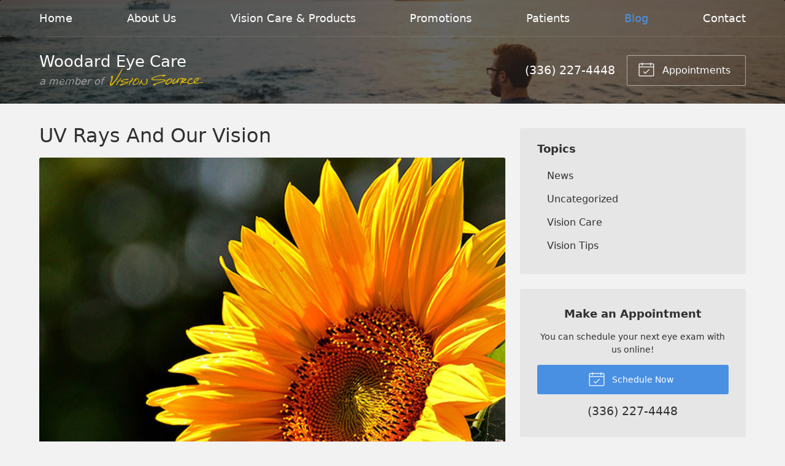

--- FILE ---
content_type: text/plain
request_url: https://www.google-analytics.com/j/collect?v=1&_v=j102&a=942486587&t=pageview&_s=1&dl=http%3A%2F%2Fwoodardeye.com%2F2019%2F05%2F08%2Fuv-rays-and-our-vision%2F&ul=en-us%40posix&dt=UV%20Rays%20And%20Our%20Vision%20%E2%80%93%20Graham%20NC%20%7C%20Woodard%20Eye%20Care&sr=1280x720&vp=1280x720&_u=IEBAAEABAAAAACAAI~&jid=1824771795&gjid=1951745601&cid=324256353.1768907584&tid=UA-45699388-1&_gid=921675692.1768907584&_r=1&_slc=1&z=1086892921
body_size: -285
content:
2,cG-LBG381FVEX